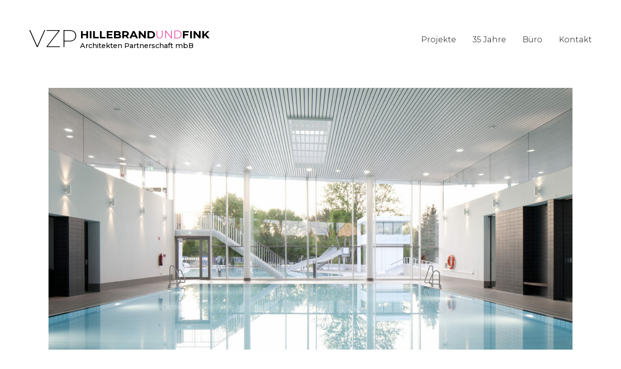

--- FILE ---
content_type: text/html; charset=UTF-8
request_url: https://vzp-hillebrandfink.de/projekte/sport-und-freizeitbad-in-gifhorn/
body_size: 50948
content:
<!DOCTYPE html PUBLIC "-//W3C//DTD XHTML 1.0 Transitional//DE" "http://www.w3.org/TR/xhtml1/DTD/xhtml1-transitional.dtd">
<html xmlns="http://www.w3.org/1999/xhtml" lang="de">
<head profile="http://gmpg.org/xfn/11">
<title>Sport- und Freizeitbad, Gifhorn | VZP Hillebrand und Fink - Architekten Partnerschaft mbB</title>
<meta http-equiv="Content-Type" content="text/html; charset=UTF-8" />
<meta name="viewport" content="width=device-width, initial-scale=1, user-scalable=no" />
<meta name="apple-mobile-web-app-capable" content="yes" />
<meta name="language" content="de" />
<meta name="author" content="Filavision - Internetagentur"/>
<link rel="preconnect" href="https://fonts.googleapis.com">
<link rel="preconnect" href="https://fonts.gstatic.com" crossorigin>
<link href="https://fonts.googleapis.com/css2?family=Montserrat:wght@200;300;500;700&display=swap" rel="stylesheet"> 
<link rel="stylesheet" href="https://vzp-hillebrandfink.de/wp-content/themes/FilaWPTheme/style.css?v=1.2" type="text/css" media="screen" />
<meta name='robots' content='max-image-preview:large' />
	<style>img:is([sizes="auto" i], [sizes^="auto," i]) { contain-intrinsic-size: 3000px 1500px }</style>
	<link rel='stylesheet' id='wp-block-library-css' href='https://vzp-hillebrandfink.de/wp-includes/css/dist/block-library/style.min.css?ver=6.7.2' type='text/css' media='all' />
<style id='classic-theme-styles-inline-css' type='text/css'>
/*! This file is auto-generated */
.wp-block-button__link{color:#fff;background-color:#32373c;border-radius:9999px;box-shadow:none;text-decoration:none;padding:calc(.667em + 2px) calc(1.333em + 2px);font-size:1.125em}.wp-block-file__button{background:#32373c;color:#fff;text-decoration:none}
</style>
<style id='global-styles-inline-css' type='text/css'>
:root{--wp--preset--aspect-ratio--square: 1;--wp--preset--aspect-ratio--4-3: 4/3;--wp--preset--aspect-ratio--3-4: 3/4;--wp--preset--aspect-ratio--3-2: 3/2;--wp--preset--aspect-ratio--2-3: 2/3;--wp--preset--aspect-ratio--16-9: 16/9;--wp--preset--aspect-ratio--9-16: 9/16;--wp--preset--color--black: #000000;--wp--preset--color--cyan-bluish-gray: #abb8c3;--wp--preset--color--white: #ffffff;--wp--preset--color--pale-pink: #f78da7;--wp--preset--color--vivid-red: #cf2e2e;--wp--preset--color--luminous-vivid-orange: #ff6900;--wp--preset--color--luminous-vivid-amber: #fcb900;--wp--preset--color--light-green-cyan: #7bdcb5;--wp--preset--color--vivid-green-cyan: #00d084;--wp--preset--color--pale-cyan-blue: #8ed1fc;--wp--preset--color--vivid-cyan-blue: #0693e3;--wp--preset--color--vivid-purple: #9b51e0;--wp--preset--gradient--vivid-cyan-blue-to-vivid-purple: linear-gradient(135deg,rgba(6,147,227,1) 0%,rgb(155,81,224) 100%);--wp--preset--gradient--light-green-cyan-to-vivid-green-cyan: linear-gradient(135deg,rgb(122,220,180) 0%,rgb(0,208,130) 100%);--wp--preset--gradient--luminous-vivid-amber-to-luminous-vivid-orange: linear-gradient(135deg,rgba(252,185,0,1) 0%,rgba(255,105,0,1) 100%);--wp--preset--gradient--luminous-vivid-orange-to-vivid-red: linear-gradient(135deg,rgba(255,105,0,1) 0%,rgb(207,46,46) 100%);--wp--preset--gradient--very-light-gray-to-cyan-bluish-gray: linear-gradient(135deg,rgb(238,238,238) 0%,rgb(169,184,195) 100%);--wp--preset--gradient--cool-to-warm-spectrum: linear-gradient(135deg,rgb(74,234,220) 0%,rgb(151,120,209) 20%,rgb(207,42,186) 40%,rgb(238,44,130) 60%,rgb(251,105,98) 80%,rgb(254,248,76) 100%);--wp--preset--gradient--blush-light-purple: linear-gradient(135deg,rgb(255,206,236) 0%,rgb(152,150,240) 100%);--wp--preset--gradient--blush-bordeaux: linear-gradient(135deg,rgb(254,205,165) 0%,rgb(254,45,45) 50%,rgb(107,0,62) 100%);--wp--preset--gradient--luminous-dusk: linear-gradient(135deg,rgb(255,203,112) 0%,rgb(199,81,192) 50%,rgb(65,88,208) 100%);--wp--preset--gradient--pale-ocean: linear-gradient(135deg,rgb(255,245,203) 0%,rgb(182,227,212) 50%,rgb(51,167,181) 100%);--wp--preset--gradient--electric-grass: linear-gradient(135deg,rgb(202,248,128) 0%,rgb(113,206,126) 100%);--wp--preset--gradient--midnight: linear-gradient(135deg,rgb(2,3,129) 0%,rgb(40,116,252) 100%);--wp--preset--font-size--small: 13px;--wp--preset--font-size--medium: 20px;--wp--preset--font-size--large: 36px;--wp--preset--font-size--x-large: 42px;--wp--preset--spacing--20: 0.44rem;--wp--preset--spacing--30: 0.67rem;--wp--preset--spacing--40: 1rem;--wp--preset--spacing--50: 1.5rem;--wp--preset--spacing--60: 2.25rem;--wp--preset--spacing--70: 3.38rem;--wp--preset--spacing--80: 5.06rem;--wp--preset--shadow--natural: 6px 6px 9px rgba(0, 0, 0, 0.2);--wp--preset--shadow--deep: 12px 12px 50px rgba(0, 0, 0, 0.4);--wp--preset--shadow--sharp: 6px 6px 0px rgba(0, 0, 0, 0.2);--wp--preset--shadow--outlined: 6px 6px 0px -3px rgba(255, 255, 255, 1), 6px 6px rgba(0, 0, 0, 1);--wp--preset--shadow--crisp: 6px 6px 0px rgba(0, 0, 0, 1);}:where(.is-layout-flex){gap: 0.5em;}:where(.is-layout-grid){gap: 0.5em;}body .is-layout-flex{display: flex;}.is-layout-flex{flex-wrap: wrap;align-items: center;}.is-layout-flex > :is(*, div){margin: 0;}body .is-layout-grid{display: grid;}.is-layout-grid > :is(*, div){margin: 0;}:where(.wp-block-columns.is-layout-flex){gap: 2em;}:where(.wp-block-columns.is-layout-grid){gap: 2em;}:where(.wp-block-post-template.is-layout-flex){gap: 1.25em;}:where(.wp-block-post-template.is-layout-grid){gap: 1.25em;}.has-black-color{color: var(--wp--preset--color--black) !important;}.has-cyan-bluish-gray-color{color: var(--wp--preset--color--cyan-bluish-gray) !important;}.has-white-color{color: var(--wp--preset--color--white) !important;}.has-pale-pink-color{color: var(--wp--preset--color--pale-pink) !important;}.has-vivid-red-color{color: var(--wp--preset--color--vivid-red) !important;}.has-luminous-vivid-orange-color{color: var(--wp--preset--color--luminous-vivid-orange) !important;}.has-luminous-vivid-amber-color{color: var(--wp--preset--color--luminous-vivid-amber) !important;}.has-light-green-cyan-color{color: var(--wp--preset--color--light-green-cyan) !important;}.has-vivid-green-cyan-color{color: var(--wp--preset--color--vivid-green-cyan) !important;}.has-pale-cyan-blue-color{color: var(--wp--preset--color--pale-cyan-blue) !important;}.has-vivid-cyan-blue-color{color: var(--wp--preset--color--vivid-cyan-blue) !important;}.has-vivid-purple-color{color: var(--wp--preset--color--vivid-purple) !important;}.has-black-background-color{background-color: var(--wp--preset--color--black) !important;}.has-cyan-bluish-gray-background-color{background-color: var(--wp--preset--color--cyan-bluish-gray) !important;}.has-white-background-color{background-color: var(--wp--preset--color--white) !important;}.has-pale-pink-background-color{background-color: var(--wp--preset--color--pale-pink) !important;}.has-vivid-red-background-color{background-color: var(--wp--preset--color--vivid-red) !important;}.has-luminous-vivid-orange-background-color{background-color: var(--wp--preset--color--luminous-vivid-orange) !important;}.has-luminous-vivid-amber-background-color{background-color: var(--wp--preset--color--luminous-vivid-amber) !important;}.has-light-green-cyan-background-color{background-color: var(--wp--preset--color--light-green-cyan) !important;}.has-vivid-green-cyan-background-color{background-color: var(--wp--preset--color--vivid-green-cyan) !important;}.has-pale-cyan-blue-background-color{background-color: var(--wp--preset--color--pale-cyan-blue) !important;}.has-vivid-cyan-blue-background-color{background-color: var(--wp--preset--color--vivid-cyan-blue) !important;}.has-vivid-purple-background-color{background-color: var(--wp--preset--color--vivid-purple) !important;}.has-black-border-color{border-color: var(--wp--preset--color--black) !important;}.has-cyan-bluish-gray-border-color{border-color: var(--wp--preset--color--cyan-bluish-gray) !important;}.has-white-border-color{border-color: var(--wp--preset--color--white) !important;}.has-pale-pink-border-color{border-color: var(--wp--preset--color--pale-pink) !important;}.has-vivid-red-border-color{border-color: var(--wp--preset--color--vivid-red) !important;}.has-luminous-vivid-orange-border-color{border-color: var(--wp--preset--color--luminous-vivid-orange) !important;}.has-luminous-vivid-amber-border-color{border-color: var(--wp--preset--color--luminous-vivid-amber) !important;}.has-light-green-cyan-border-color{border-color: var(--wp--preset--color--light-green-cyan) !important;}.has-vivid-green-cyan-border-color{border-color: var(--wp--preset--color--vivid-green-cyan) !important;}.has-pale-cyan-blue-border-color{border-color: var(--wp--preset--color--pale-cyan-blue) !important;}.has-vivid-cyan-blue-border-color{border-color: var(--wp--preset--color--vivid-cyan-blue) !important;}.has-vivid-purple-border-color{border-color: var(--wp--preset--color--vivid-purple) !important;}.has-vivid-cyan-blue-to-vivid-purple-gradient-background{background: var(--wp--preset--gradient--vivid-cyan-blue-to-vivid-purple) !important;}.has-light-green-cyan-to-vivid-green-cyan-gradient-background{background: var(--wp--preset--gradient--light-green-cyan-to-vivid-green-cyan) !important;}.has-luminous-vivid-amber-to-luminous-vivid-orange-gradient-background{background: var(--wp--preset--gradient--luminous-vivid-amber-to-luminous-vivid-orange) !important;}.has-luminous-vivid-orange-to-vivid-red-gradient-background{background: var(--wp--preset--gradient--luminous-vivid-orange-to-vivid-red) !important;}.has-very-light-gray-to-cyan-bluish-gray-gradient-background{background: var(--wp--preset--gradient--very-light-gray-to-cyan-bluish-gray) !important;}.has-cool-to-warm-spectrum-gradient-background{background: var(--wp--preset--gradient--cool-to-warm-spectrum) !important;}.has-blush-light-purple-gradient-background{background: var(--wp--preset--gradient--blush-light-purple) !important;}.has-blush-bordeaux-gradient-background{background: var(--wp--preset--gradient--blush-bordeaux) !important;}.has-luminous-dusk-gradient-background{background: var(--wp--preset--gradient--luminous-dusk) !important;}.has-pale-ocean-gradient-background{background: var(--wp--preset--gradient--pale-ocean) !important;}.has-electric-grass-gradient-background{background: var(--wp--preset--gradient--electric-grass) !important;}.has-midnight-gradient-background{background: var(--wp--preset--gradient--midnight) !important;}.has-small-font-size{font-size: var(--wp--preset--font-size--small) !important;}.has-medium-font-size{font-size: var(--wp--preset--font-size--medium) !important;}.has-large-font-size{font-size: var(--wp--preset--font-size--large) !important;}.has-x-large-font-size{font-size: var(--wp--preset--font-size--x-large) !important;}
:where(.wp-block-post-template.is-layout-flex){gap: 1.25em;}:where(.wp-block-post-template.is-layout-grid){gap: 1.25em;}
:where(.wp-block-columns.is-layout-flex){gap: 2em;}:where(.wp-block-columns.is-layout-grid){gap: 2em;}
:root :where(.wp-block-pullquote){font-size: 1.5em;line-height: 1.6;}
</style>
<link rel="https://api.w.org/" href="https://vzp-hillebrandfink.de/wp-json/" /><link rel="alternate" title="JSON" type="application/json" href="https://vzp-hillebrandfink.de/wp-json/wp/v2/posts/760" /><link rel="EditURI" type="application/rsd+xml" title="RSD" href="https://vzp-hillebrandfink.de/xmlrpc.php?rsd" />
<meta name="generator" content="WordPress 6.7.2" />
<link rel="canonical" href="https://vzp-hillebrandfink.de/projekte/sport-und-freizeitbad-in-gifhorn/" />
<link rel='shortlink' href='https://vzp-hillebrandfink.de/?p=760' />
<link rel="alternate" title="oEmbed (JSON)" type="application/json+oembed" href="https://vzp-hillebrandfink.de/wp-json/oembed/1.0/embed?url=https%3A%2F%2Fvzp-hillebrandfink.de%2Fprojekte%2Fsport-und-freizeitbad-in-gifhorn%2F" />
<link rel="alternate" title="oEmbed (XML)" type="text/xml+oembed" href="https://vzp-hillebrandfink.de/wp-json/oembed/1.0/embed?url=https%3A%2F%2Fvzp-hillebrandfink.de%2Fprojekte%2Fsport-und-freizeitbad-in-gifhorn%2F&#038;format=xml" />
<noscript><style>.lazyload[data-src]{display:none !important;}</style></noscript><style>.lazyload{background-image:none !important;}.lazyload:before{background-image:none !important;}</style></head>
<body>

<div id="header">
<div class="wrapper">
<div id="mobilemenubtn"><div></div></div>
<a href="https://vzp-hillebrandfink.de" id="logo">
<table cellspacing=0 cellpadding=0>
<tr><td><div id="logo-vzp">VZP</div></td><td><div id="logo-namen">Hillebrand<span id="logo-und">und</span>Fink</div><div id="logo-partner">Architekten Partnerschaft mbB</div></td></tr>
</table>
</a>
<div class="menu-hauptmenu-container"><ul id="menu-hauptmenu" class="menu"><li id="menu-item-134" class="menu-item menu-item-type-taxonomy menu-item-object-category current-post-ancestor current-menu-parent current-post-parent menu-item-134"><a href="https://vzp-hillebrandfink.de/projekte/">Projekte</a></li>
<li id="menu-item-149" class="menu-item menu-item-type-post_type menu-item-object-page menu-item-149"><a href="https://vzp-hillebrandfink.de/35-jahre/">35 Jahre</a></li>
<li id="menu-item-118" class="menu-item menu-item-type-post_type menu-item-object-page menu-item-118"><a href="https://vzp-hillebrandfink.de/buero/">Büro</a></li>
<li id="menu-item-120" class="menu-item menu-item-type-post_type menu-item-object-page menu-item-120"><a href="https://vzp-hillebrandfink.de/kontakt/">Kontakt</a></li>
</ul></div></div>
</div> 
<div id="main">
<div class="wrapper">
<div class="entry">

<figure class="wp-block-image size-full"><img fetchpriority="high" decoding="async" width="1920" height="1211" src="[data-uri]" alt="" class="wp-image-758 lazyload"   data-src="https://vzp-hillebrandfink.de/wp-content/uploads/Gifhorn-17.jpg" data-srcset="https://vzp-hillebrandfink.de/wp-content/uploads/Gifhorn-17.jpg 1920w, https://vzp-hillebrandfink.de/wp-content/uploads/Gifhorn-17-1280x807.jpg 1280w, https://vzp-hillebrandfink.de/wp-content/uploads/Gifhorn-17-768x484.jpg 768w, https://vzp-hillebrandfink.de/wp-content/uploads/Gifhorn-17-1536x969.jpg 1536w" data-sizes="auto" data-eio-rwidth="1920" data-eio-rheight="1211" /><noscript><img fetchpriority="high" decoding="async" width="1920" height="1211" src="https://vzp-hillebrandfink.de/wp-content/uploads/Gifhorn-17.jpg" alt="" class="wp-image-758" srcset="https://vzp-hillebrandfink.de/wp-content/uploads/Gifhorn-17.jpg 1920w, https://vzp-hillebrandfink.de/wp-content/uploads/Gifhorn-17-1280x807.jpg 1280w, https://vzp-hillebrandfink.de/wp-content/uploads/Gifhorn-17-768x484.jpg 768w, https://vzp-hillebrandfink.de/wp-content/uploads/Gifhorn-17-1536x969.jpg 1536w" sizes="(max-width: 1920px) 100vw, 1920px" data-eio="l" /></noscript></figure>



<div class="wp-block-columns is-layout-flex wp-container-core-columns-is-layout-1 wp-block-columns-is-layout-flex">
<div class="wp-block-column is-layout-flow wp-block-column-is-layout-flow" style="flex-basis:60%">
<h2 class="wp-block-heading">Sport- und Freizeitbad</h2>



<p>In einem europaweiten Realisierungswettbewerb konnten wir im Jahr 2007 den 1. Preis erringen. Wir realisierten das Projekt unmittelbar daran anschließend, so dass die Einweihung bereits im Jahr 2011 erfolgte.</p>



<p>In dem großen Freibadareal sollte das in die Jahre gekommene Bad zunächst weiter in Betrieb bleiben, bis der Neubau fertig war.</p>



<p>Aus diesem Umstand verblieb für die neue Bebauung ein vergleichsweise schmales Bebauungsfenster, das wir konsequent als Reihung der verschiedenen Badattraktionen interpretierten. Die gleich seitlich daneben positionierten Bestandsaußenbecken integrierten wir so in das Gesamtkonzept, dass so ein besonders attraktives Gesamtensemble aller Attraktionen entstand.</p>



<p>Die vorgeschlagene Dreidimensionalität für die Ruhebereiche auf der +1-Ebene führte nicht nur zu außergewöhnlicher Atmosphäre, sondern ermöglichte so auch ein wirtschaftliches und sehr kompaktes Konzept.</p>



<p>Seit seiner Fertigstellung im Jahr 2011 erfreut es sich größter Beliebtheit in der Bevölkerung, so dass sich die Besucherzahlen deutlich über den Erwartungen entwickelt haben. </p>



<p></p>
</div>



<div class="wp-block-column is-layout-flow wp-block-column-is-layout-flow" style="flex-basis:3%">
<p></p>
</div>



<div class="wp-block-column is-layout-flow wp-block-column-is-layout-flow" style="flex-basis:40%">
<div style="height:60px" aria-hidden="true" class="wp-block-spacer"></div>



<figure class="wp-block-table is-style-stripes"><table><tbody><tr><td><strong>Info</strong></td><td>Neubau</td></tr><tr><td></td><td>Aus Wettbewerb 1.Platz (2007)</td></tr><tr><td><strong>Ort</strong></td><td>Gifhorn</td></tr><tr><td><strong>Fotografien</strong></td><td>Frank Aussieker</td></tr></tbody></table></figure>



<p><strong>Verwirklicht von Architekten Venneberg, Zech &amp; Partner mbB</strong></p>



<div style="height:20px" aria-hidden="true" class="wp-block-spacer"></div>



<figure class="wp-block-image size-full"><img decoding="async" width="1920" height="1260" src="[data-uri]" alt="" class="wp-image-771 lazyload"   data-src="https://vzp-hillebrandfink.de/wp-content/uploads/01_Gifhorn_Aufhaengerbild.jpg" data-srcset="https://vzp-hillebrandfink.de/wp-content/uploads/01_Gifhorn_Aufhaengerbild.jpg 1920w, https://vzp-hillebrandfink.de/wp-content/uploads/01_Gifhorn_Aufhaengerbild-1280x840.jpg 1280w, https://vzp-hillebrandfink.de/wp-content/uploads/01_Gifhorn_Aufhaengerbild-768x504.jpg 768w, https://vzp-hillebrandfink.de/wp-content/uploads/01_Gifhorn_Aufhaengerbild-1536x1008.jpg 1536w" data-sizes="auto" data-eio-rwidth="1920" data-eio-rheight="1260" /><noscript><img decoding="async" width="1920" height="1260" src="https://vzp-hillebrandfink.de/wp-content/uploads/01_Gifhorn_Aufhaengerbild.jpg" alt="" class="wp-image-771" srcset="https://vzp-hillebrandfink.de/wp-content/uploads/01_Gifhorn_Aufhaengerbild.jpg 1920w, https://vzp-hillebrandfink.de/wp-content/uploads/01_Gifhorn_Aufhaengerbild-1280x840.jpg 1280w, https://vzp-hillebrandfink.de/wp-content/uploads/01_Gifhorn_Aufhaengerbild-768x504.jpg 768w, https://vzp-hillebrandfink.de/wp-content/uploads/01_Gifhorn_Aufhaengerbild-1536x1008.jpg 1536w" sizes="(max-width: 1920px) 100vw, 1920px" data-eio="l" /></noscript></figure>



<figure class="wp-block-image size-full"><img decoding="async" width="1920" height="1046" src="[data-uri]" alt="" class="wp-image-769 lazyload"   data-src="https://vzp-hillebrandfink.de/wp-content/uploads/Grundriss-EG.jpg" data-srcset="https://vzp-hillebrandfink.de/wp-content/uploads/Grundriss-EG.jpg 1920w, https://vzp-hillebrandfink.de/wp-content/uploads/Grundriss-EG-1280x697.jpg 1280w, https://vzp-hillebrandfink.de/wp-content/uploads/Grundriss-EG-768x418.jpg 768w, https://vzp-hillebrandfink.de/wp-content/uploads/Grundriss-EG-1536x837.jpg 1536w" data-sizes="auto" data-eio-rwidth="1920" data-eio-rheight="1046" /><noscript><img decoding="async" width="1920" height="1046" src="https://vzp-hillebrandfink.de/wp-content/uploads/Grundriss-EG.jpg" alt="" class="wp-image-769" srcset="https://vzp-hillebrandfink.de/wp-content/uploads/Grundriss-EG.jpg 1920w, https://vzp-hillebrandfink.de/wp-content/uploads/Grundriss-EG-1280x697.jpg 1280w, https://vzp-hillebrandfink.de/wp-content/uploads/Grundriss-EG-768x418.jpg 768w, https://vzp-hillebrandfink.de/wp-content/uploads/Grundriss-EG-1536x837.jpg 1536w" sizes="(max-width: 1920px) 100vw, 1920px" data-eio="l" /></noscript></figure>



<figure class="wp-block-image size-full"><img decoding="async" width="1920" height="1733" src="[data-uri]" alt="" class="wp-image-764 lazyload"   data-src="https://vzp-hillebrandfink.de/wp-content/uploads/02_Gifhorn_Perspektive_2.jpg" data-srcset="https://vzp-hillebrandfink.de/wp-content/uploads/02_Gifhorn_Perspektive_2.jpg 1920w, https://vzp-hillebrandfink.de/wp-content/uploads/02_Gifhorn_Perspektive_2-1280x1155.jpg 1280w, https://vzp-hillebrandfink.de/wp-content/uploads/02_Gifhorn_Perspektive_2-768x693.jpg 768w, https://vzp-hillebrandfink.de/wp-content/uploads/02_Gifhorn_Perspektive_2-1536x1386.jpg 1536w" data-sizes="auto" data-eio-rwidth="1920" data-eio-rheight="1733" /><noscript><img decoding="async" width="1920" height="1733" src="https://vzp-hillebrandfink.de/wp-content/uploads/02_Gifhorn_Perspektive_2.jpg" alt="" class="wp-image-764" srcset="https://vzp-hillebrandfink.de/wp-content/uploads/02_Gifhorn_Perspektive_2.jpg 1920w, https://vzp-hillebrandfink.de/wp-content/uploads/02_Gifhorn_Perspektive_2-1280x1155.jpg 1280w, https://vzp-hillebrandfink.de/wp-content/uploads/02_Gifhorn_Perspektive_2-768x693.jpg 768w, https://vzp-hillebrandfink.de/wp-content/uploads/02_Gifhorn_Perspektive_2-1536x1386.jpg 1536w" sizes="(max-width: 1920px) 100vw, 1920px" data-eio="l" /></noscript></figure>
</div>
</div>



<figure class="wp-block-image size-full"><img decoding="async" width="1920" height="1114" src="[data-uri]" alt="" class="wp-image-744 lazyload"   data-src="https://vzp-hillebrandfink.de/wp-content/uploads/Gifhorn-3.jpg" data-srcset="https://vzp-hillebrandfink.de/wp-content/uploads/Gifhorn-3.jpg 1920w, https://vzp-hillebrandfink.de/wp-content/uploads/Gifhorn-3-1280x743.jpg 1280w, https://vzp-hillebrandfink.de/wp-content/uploads/Gifhorn-3-768x446.jpg 768w, https://vzp-hillebrandfink.de/wp-content/uploads/Gifhorn-3-1536x891.jpg 1536w" data-sizes="auto" data-eio-rwidth="1920" data-eio-rheight="1114" /><noscript><img decoding="async" width="1920" height="1114" src="https://vzp-hillebrandfink.de/wp-content/uploads/Gifhorn-3.jpg" alt="" class="wp-image-744" srcset="https://vzp-hillebrandfink.de/wp-content/uploads/Gifhorn-3.jpg 1920w, https://vzp-hillebrandfink.de/wp-content/uploads/Gifhorn-3-1280x743.jpg 1280w, https://vzp-hillebrandfink.de/wp-content/uploads/Gifhorn-3-768x446.jpg 768w, https://vzp-hillebrandfink.de/wp-content/uploads/Gifhorn-3-1536x891.jpg 1536w" sizes="(max-width: 1920px) 100vw, 1920px" data-eio="l" /></noscript></figure>



<div class="wp-block-columns is-layout-flex wp-container-core-columns-is-layout-2 wp-block-columns-is-layout-flex">
<div class="wp-block-column is-layout-flow wp-block-column-is-layout-flow">
<figure class="wp-block-image size-full"><img decoding="async" width="1294" height="1920" src="[data-uri]" alt="" class="wp-image-757 lazyload"   data-src="https://vzp-hillebrandfink.de/wp-content/uploads/Gifhorn-16.jpg" data-srcset="https://vzp-hillebrandfink.de/wp-content/uploads/Gifhorn-16.jpg 1294w, https://vzp-hillebrandfink.de/wp-content/uploads/Gifhorn-16-863x1280.jpg 863w, https://vzp-hillebrandfink.de/wp-content/uploads/Gifhorn-16-768x1140.jpg 768w, https://vzp-hillebrandfink.de/wp-content/uploads/Gifhorn-16-1035x1536.jpg 1035w" data-sizes="auto" data-eio-rwidth="1294" data-eio-rheight="1920" /><noscript><img decoding="async" width="1294" height="1920" src="https://vzp-hillebrandfink.de/wp-content/uploads/Gifhorn-16.jpg" alt="" class="wp-image-757" srcset="https://vzp-hillebrandfink.de/wp-content/uploads/Gifhorn-16.jpg 1294w, https://vzp-hillebrandfink.de/wp-content/uploads/Gifhorn-16-863x1280.jpg 863w, https://vzp-hillebrandfink.de/wp-content/uploads/Gifhorn-16-768x1140.jpg 768w, https://vzp-hillebrandfink.de/wp-content/uploads/Gifhorn-16-1035x1536.jpg 1035w" sizes="(max-width: 1294px) 100vw, 1294px" data-eio="l" /></noscript></figure>
</div>



<div class="wp-block-column is-layout-flow wp-block-column-is-layout-flow">
<p>Für den Ankommenden präsentiert sich das Haus äußerst einladend durch eine große Rampe und „Freibadarkaden“. Arkaden bilden räumlichen Abschluss des Freibadbereiches zum Platz, schaffen symbolischen Zusammenhang zum Foyer mit gemeinsamem Zugang, spenden Dach für erhöht gelegene Freibadgastronomie einerseits und tiefer liegenden Fahrradstellplätzen andererseits und bilden trotz einladender Geste durch Höhenunterschied gemeinsam mit Brüstungsmauer die notwendige Trennung im Sinne einer Eintrittskontrolle zum Freibad.<br><br>Im Foyer imposanter Blick durch annähernd 100 m Badelandschaft mit attraktiver Dachschwinge. Ganz am Ende die komplett aus Zenitlicht bestrahlte nördliche Rückwand als gewaltiger Südlichtreflektor mit größter architektonischer Spannung &#8230; unten horizontaler Fensterschlitz als „Naturbild“ des dahinter liegenden Waldes!<br><br>Im Freizeitbereich attraktive raumbildende Elemente (Arkaden, Galerien, Treppen, Brüstungen, Einbauten), die eine dosierte Differenzierung des großen Raumes im Sinne gewünschter Erlebnisfülle gewährleisten.<br><br>Arkadenmotiv hier interpretiert als Raumbildung einer Glasveranda, die ruhigen, aber nicht abgeschotteten Rückzug ermöglicht.<br><br>Kleinkinder ganz bewusst einmal am Foyer als nachhaltige Attraktivitätssteigerung im Foyer für Wartende. Das verbindende Wasserbecken überspielt Raumtrennung und attraktiviert das Foyer zusätzlich.<br><br>Luftiger Gang von Umkleiden zum Freibad durch Verglasung zum Lehrschwimmbecken. Nördliches Schwimmerbecken wird im Sommerbetrieb stillgelegt, so dass Gang keine funktionalen Zusammenhänge trennt.<br><br>Im Freibad liegt dieser Zugang zu den Umkleiden an prominenter Stelle im Höhenversatz zwischen den beiden großen Außenbecken, die aus wirtschaftlichen Gründen erhalten bleiben.<br><br>Neugestaltung dieser Nahtstelle soll Zugang artikulieren und auch neues Merkzeichen mit funktionalem Sinn für die Sommernutzung liefern, in dem dort an Stelle der Blockhütte ein neuer Bademeisterstützpunkt architektonisch inszeniert wird.</p>



<p><em>Autor: Ulrich Zech</em></p>
</div>
</div>



<figure class="wp-block-gallery has-nested-images columns-2 is-cropped wp-block-gallery-1 is-layout-flex wp-block-gallery-is-layout-flex">
<figure class="wp-block-image size-large"><img decoding="async" width="1920" height="1264" data-id="753" src="[data-uri]" alt="" class="wp-image-753 lazyload"   data-src="https://vzp-hillebrandfink.de/wp-content/uploads/Gifhorn-12.jpg" data-srcset="https://vzp-hillebrandfink.de/wp-content/uploads/Gifhorn-12.jpg 1920w, https://vzp-hillebrandfink.de/wp-content/uploads/Gifhorn-12-1280x843.jpg 1280w, https://vzp-hillebrandfink.de/wp-content/uploads/Gifhorn-12-768x506.jpg 768w, https://vzp-hillebrandfink.de/wp-content/uploads/Gifhorn-12-1536x1011.jpg 1536w" data-sizes="auto" data-eio-rwidth="1920" data-eio-rheight="1264" /><noscript><img decoding="async" width="1920" height="1264" data-id="753" src="https://vzp-hillebrandfink.de/wp-content/uploads/Gifhorn-12.jpg" alt="" class="wp-image-753" srcset="https://vzp-hillebrandfink.de/wp-content/uploads/Gifhorn-12.jpg 1920w, https://vzp-hillebrandfink.de/wp-content/uploads/Gifhorn-12-1280x843.jpg 1280w, https://vzp-hillebrandfink.de/wp-content/uploads/Gifhorn-12-768x506.jpg 768w, https://vzp-hillebrandfink.de/wp-content/uploads/Gifhorn-12-1536x1011.jpg 1536w" sizes="(max-width: 1920px) 100vw, 1920px" data-eio="l" /></noscript></figure>



<figure class="wp-block-image size-large"><img decoding="async" width="1920" height="1241" data-id="775" src="[data-uri]" alt="" class="wp-image-775 lazyload"   data-src="https://vzp-hillebrandfink.de/wp-content/uploads/Gifhorn-22.jpg" data-srcset="https://vzp-hillebrandfink.de/wp-content/uploads/Gifhorn-22.jpg 1920w, https://vzp-hillebrandfink.de/wp-content/uploads/Gifhorn-22-1280x827.jpg 1280w, https://vzp-hillebrandfink.de/wp-content/uploads/Gifhorn-22-768x496.jpg 768w, https://vzp-hillebrandfink.de/wp-content/uploads/Gifhorn-22-1536x993.jpg 1536w" data-sizes="auto" data-eio-rwidth="1920" data-eio-rheight="1241" /><noscript><img decoding="async" width="1920" height="1241" data-id="775" src="https://vzp-hillebrandfink.de/wp-content/uploads/Gifhorn-22.jpg" alt="" class="wp-image-775" srcset="https://vzp-hillebrandfink.de/wp-content/uploads/Gifhorn-22.jpg 1920w, https://vzp-hillebrandfink.de/wp-content/uploads/Gifhorn-22-1280x827.jpg 1280w, https://vzp-hillebrandfink.de/wp-content/uploads/Gifhorn-22-768x496.jpg 768w, https://vzp-hillebrandfink.de/wp-content/uploads/Gifhorn-22-1536x993.jpg 1536w" sizes="(max-width: 1920px) 100vw, 1920px" data-eio="l" /></noscript></figure>



<figure class="wp-block-image size-large"><img decoding="async" width="1920" height="1250" data-id="751" src="[data-uri]" alt="" class="wp-image-751 lazyload"   data-src="https://vzp-hillebrandfink.de/wp-content/uploads/Gifhorn-10.jpg" data-srcset="https://vzp-hillebrandfink.de/wp-content/uploads/Gifhorn-10.jpg 1920w, https://vzp-hillebrandfink.de/wp-content/uploads/Gifhorn-10-1280x833.jpg 1280w, https://vzp-hillebrandfink.de/wp-content/uploads/Gifhorn-10-768x500.jpg 768w, https://vzp-hillebrandfink.de/wp-content/uploads/Gifhorn-10-1536x1000.jpg 1536w" data-sizes="auto" data-eio-rwidth="1920" data-eio-rheight="1250" /><noscript><img decoding="async" width="1920" height="1250" data-id="751" src="https://vzp-hillebrandfink.de/wp-content/uploads/Gifhorn-10.jpg" alt="" class="wp-image-751" srcset="https://vzp-hillebrandfink.de/wp-content/uploads/Gifhorn-10.jpg 1920w, https://vzp-hillebrandfink.de/wp-content/uploads/Gifhorn-10-1280x833.jpg 1280w, https://vzp-hillebrandfink.de/wp-content/uploads/Gifhorn-10-768x500.jpg 768w, https://vzp-hillebrandfink.de/wp-content/uploads/Gifhorn-10-1536x1000.jpg 1536w" sizes="(max-width: 1920px) 100vw, 1920px" data-eio="l" /></noscript></figure>



<figure class="wp-block-image size-large"><img decoding="async" width="1920" height="1256" data-id="742" src="[data-uri]" alt="" class="wp-image-742 lazyload"   data-src="https://vzp-hillebrandfink.de/wp-content/uploads/Gifhorn-1.jpg" data-srcset="https://vzp-hillebrandfink.de/wp-content/uploads/Gifhorn-1.jpg 1920w, https://vzp-hillebrandfink.de/wp-content/uploads/Gifhorn-1-1280x837.jpg 1280w, https://vzp-hillebrandfink.de/wp-content/uploads/Gifhorn-1-768x502.jpg 768w, https://vzp-hillebrandfink.de/wp-content/uploads/Gifhorn-1-1536x1005.jpg 1536w" data-sizes="auto" data-eio-rwidth="1920" data-eio-rheight="1256" /><noscript><img decoding="async" width="1920" height="1256" data-id="742" src="https://vzp-hillebrandfink.de/wp-content/uploads/Gifhorn-1.jpg" alt="" class="wp-image-742" srcset="https://vzp-hillebrandfink.de/wp-content/uploads/Gifhorn-1.jpg 1920w, https://vzp-hillebrandfink.de/wp-content/uploads/Gifhorn-1-1280x837.jpg 1280w, https://vzp-hillebrandfink.de/wp-content/uploads/Gifhorn-1-768x502.jpg 768w, https://vzp-hillebrandfink.de/wp-content/uploads/Gifhorn-1-1536x1005.jpg 1536w" sizes="(max-width: 1920px) 100vw, 1920px" data-eio="l" /></noscript></figure>



<figure class="wp-block-image size-large"><img decoding="async" width="1920" height="1210" data-id="750" src="[data-uri]" alt="" class="wp-image-750 lazyload"   data-src="https://vzp-hillebrandfink.de/wp-content/uploads/Gifhorn-9.jpg" data-srcset="https://vzp-hillebrandfink.de/wp-content/uploads/Gifhorn-9.jpg 1920w, https://vzp-hillebrandfink.de/wp-content/uploads/Gifhorn-9-1280x807.jpg 1280w, https://vzp-hillebrandfink.de/wp-content/uploads/Gifhorn-9-768x484.jpg 768w, https://vzp-hillebrandfink.de/wp-content/uploads/Gifhorn-9-1536x968.jpg 1536w" data-sizes="auto" data-eio-rwidth="1920" data-eio-rheight="1210" /><noscript><img decoding="async" width="1920" height="1210" data-id="750" src="https://vzp-hillebrandfink.de/wp-content/uploads/Gifhorn-9.jpg" alt="" class="wp-image-750" srcset="https://vzp-hillebrandfink.de/wp-content/uploads/Gifhorn-9.jpg 1920w, https://vzp-hillebrandfink.de/wp-content/uploads/Gifhorn-9-1280x807.jpg 1280w, https://vzp-hillebrandfink.de/wp-content/uploads/Gifhorn-9-768x484.jpg 768w, https://vzp-hillebrandfink.de/wp-content/uploads/Gifhorn-9-1536x968.jpg 1536w" sizes="(max-width: 1920px) 100vw, 1920px" data-eio="l" /></noscript></figure>



<figure class="wp-block-image size-large"><img decoding="async" width="1920" height="1256" data-id="774" src="[data-uri]" alt="" class="wp-image-774 lazyload"   data-src="https://vzp-hillebrandfink.de/wp-content/uploads/Gifhorn-21.jpg" data-srcset="https://vzp-hillebrandfink.de/wp-content/uploads/Gifhorn-21.jpg 1920w, https://vzp-hillebrandfink.de/wp-content/uploads/Gifhorn-21-1280x837.jpg 1280w, https://vzp-hillebrandfink.de/wp-content/uploads/Gifhorn-21-768x502.jpg 768w, https://vzp-hillebrandfink.de/wp-content/uploads/Gifhorn-21-1536x1005.jpg 1536w" data-sizes="auto" data-eio-rwidth="1920" data-eio-rheight="1256" /><noscript><img decoding="async" width="1920" height="1256" data-id="774" src="https://vzp-hillebrandfink.de/wp-content/uploads/Gifhorn-21.jpg" alt="" class="wp-image-774" srcset="https://vzp-hillebrandfink.de/wp-content/uploads/Gifhorn-21.jpg 1920w, https://vzp-hillebrandfink.de/wp-content/uploads/Gifhorn-21-1280x837.jpg 1280w, https://vzp-hillebrandfink.de/wp-content/uploads/Gifhorn-21-768x502.jpg 768w, https://vzp-hillebrandfink.de/wp-content/uploads/Gifhorn-21-1536x1005.jpg 1536w" sizes="(max-width: 1920px) 100vw, 1920px" data-eio="l" /></noscript></figure>



<figure class="wp-block-image size-large"><img decoding="async" width="1920" height="1236" data-id="748" src="[data-uri]" alt="" class="wp-image-748 lazyload"   data-src="https://vzp-hillebrandfink.de/wp-content/uploads/Gifhorn-7.jpg" data-srcset="https://vzp-hillebrandfink.de/wp-content/uploads/Gifhorn-7.jpg 1920w, https://vzp-hillebrandfink.de/wp-content/uploads/Gifhorn-7-1280x824.jpg 1280w, https://vzp-hillebrandfink.de/wp-content/uploads/Gifhorn-7-768x494.jpg 768w, https://vzp-hillebrandfink.de/wp-content/uploads/Gifhorn-7-1536x989.jpg 1536w" data-sizes="auto" data-eio-rwidth="1920" data-eio-rheight="1236" /><noscript><img decoding="async" width="1920" height="1236" data-id="748" src="https://vzp-hillebrandfink.de/wp-content/uploads/Gifhorn-7.jpg" alt="" class="wp-image-748" srcset="https://vzp-hillebrandfink.de/wp-content/uploads/Gifhorn-7.jpg 1920w, https://vzp-hillebrandfink.de/wp-content/uploads/Gifhorn-7-1280x824.jpg 1280w, https://vzp-hillebrandfink.de/wp-content/uploads/Gifhorn-7-768x494.jpg 768w, https://vzp-hillebrandfink.de/wp-content/uploads/Gifhorn-7-1536x989.jpg 1536w" sizes="(max-width: 1920px) 100vw, 1920px" data-eio="l" /></noscript></figure>



<figure class="wp-block-image size-large"><img decoding="async" width="1920" height="1280" data-id="756" src="[data-uri]" alt="" class="wp-image-756 lazyload"   data-src="https://vzp-hillebrandfink.de/wp-content/uploads/Gifhorn-15.jpg" data-srcset="https://vzp-hillebrandfink.de/wp-content/uploads/Gifhorn-15.jpg 1920w, https://vzp-hillebrandfink.de/wp-content/uploads/Gifhorn-15-1280x853.jpg 1280w, https://vzp-hillebrandfink.de/wp-content/uploads/Gifhorn-15-768x512.jpg 768w, https://vzp-hillebrandfink.de/wp-content/uploads/Gifhorn-15-1536x1024.jpg 1536w" data-sizes="auto" data-eio-rwidth="1920" data-eio-rheight="1280" /><noscript><img decoding="async" width="1920" height="1280" data-id="756" src="https://vzp-hillebrandfink.de/wp-content/uploads/Gifhorn-15.jpg" alt="" class="wp-image-756" srcset="https://vzp-hillebrandfink.de/wp-content/uploads/Gifhorn-15.jpg 1920w, https://vzp-hillebrandfink.de/wp-content/uploads/Gifhorn-15-1280x853.jpg 1280w, https://vzp-hillebrandfink.de/wp-content/uploads/Gifhorn-15-768x512.jpg 768w, https://vzp-hillebrandfink.de/wp-content/uploads/Gifhorn-15-1536x1024.jpg 1536w" sizes="(max-width: 1920px) 100vw, 1920px" data-eio="l" /></noscript></figure>



<figure class="wp-block-image size-large"><img decoding="async" width="1920" height="1211" data-id="758" src="[data-uri]" alt="" class="wp-image-758 lazyload"   data-src="https://vzp-hillebrandfink.de/wp-content/uploads/Gifhorn-17.jpg" data-srcset="https://vzp-hillebrandfink.de/wp-content/uploads/Gifhorn-17.jpg 1920w, https://vzp-hillebrandfink.de/wp-content/uploads/Gifhorn-17-1280x807.jpg 1280w, https://vzp-hillebrandfink.de/wp-content/uploads/Gifhorn-17-768x484.jpg 768w, https://vzp-hillebrandfink.de/wp-content/uploads/Gifhorn-17-1536x969.jpg 1536w" data-sizes="auto" data-eio-rwidth="1920" data-eio-rheight="1211" /><noscript><img decoding="async" width="1920" height="1211" data-id="758" src="https://vzp-hillebrandfink.de/wp-content/uploads/Gifhorn-17.jpg" alt="" class="wp-image-758" srcset="https://vzp-hillebrandfink.de/wp-content/uploads/Gifhorn-17.jpg 1920w, https://vzp-hillebrandfink.de/wp-content/uploads/Gifhorn-17-1280x807.jpg 1280w, https://vzp-hillebrandfink.de/wp-content/uploads/Gifhorn-17-768x484.jpg 768w, https://vzp-hillebrandfink.de/wp-content/uploads/Gifhorn-17-1536x969.jpg 1536w" sizes="(max-width: 1920px) 100vw, 1920px" data-eio="l" /></noscript></figure>



<figure class="wp-block-image size-large"><img decoding="async" width="1920" height="1225" data-id="747" src="[data-uri]" alt="" class="wp-image-747 lazyload"   data-src="https://vzp-hillebrandfink.de/wp-content/uploads/Gifhorn-6.jpg" data-srcset="https://vzp-hillebrandfink.de/wp-content/uploads/Gifhorn-6.jpg 1920w, https://vzp-hillebrandfink.de/wp-content/uploads/Gifhorn-6-1280x817.jpg 1280w, https://vzp-hillebrandfink.de/wp-content/uploads/Gifhorn-6-768x490.jpg 768w, https://vzp-hillebrandfink.de/wp-content/uploads/Gifhorn-6-1536x980.jpg 1536w" data-sizes="auto" data-eio-rwidth="1920" data-eio-rheight="1225" /><noscript><img decoding="async" width="1920" height="1225" data-id="747" src="https://vzp-hillebrandfink.de/wp-content/uploads/Gifhorn-6.jpg" alt="" class="wp-image-747" srcset="https://vzp-hillebrandfink.de/wp-content/uploads/Gifhorn-6.jpg 1920w, https://vzp-hillebrandfink.de/wp-content/uploads/Gifhorn-6-1280x817.jpg 1280w, https://vzp-hillebrandfink.de/wp-content/uploads/Gifhorn-6-768x490.jpg 768w, https://vzp-hillebrandfink.de/wp-content/uploads/Gifhorn-6-1536x980.jpg 1536w" sizes="(max-width: 1920px) 100vw, 1920px" data-eio="l" /></noscript></figure>



<figure class="wp-block-image size-large"><img decoding="async" width="1920" height="1280" data-id="780" src="[data-uri]" alt="" class="wp-image-780 lazyload"   data-src="https://vzp-hillebrandfink.de/wp-content/uploads/Gifhorn-27.jpg" data-srcset="https://vzp-hillebrandfink.de/wp-content/uploads/Gifhorn-27.jpg 1920w, https://vzp-hillebrandfink.de/wp-content/uploads/Gifhorn-27-1280x853.jpg 1280w, https://vzp-hillebrandfink.de/wp-content/uploads/Gifhorn-27-768x512.jpg 768w, https://vzp-hillebrandfink.de/wp-content/uploads/Gifhorn-27-1536x1024.jpg 1536w" data-sizes="auto" data-eio-rwidth="1920" data-eio-rheight="1280" /><noscript><img decoding="async" width="1920" height="1280" data-id="780" src="https://vzp-hillebrandfink.de/wp-content/uploads/Gifhorn-27.jpg" alt="" class="wp-image-780" srcset="https://vzp-hillebrandfink.de/wp-content/uploads/Gifhorn-27.jpg 1920w, https://vzp-hillebrandfink.de/wp-content/uploads/Gifhorn-27-1280x853.jpg 1280w, https://vzp-hillebrandfink.de/wp-content/uploads/Gifhorn-27-768x512.jpg 768w, https://vzp-hillebrandfink.de/wp-content/uploads/Gifhorn-27-1536x1024.jpg 1536w" sizes="(max-width: 1920px) 100vw, 1920px" data-eio="l" /></noscript></figure>



<figure class="wp-block-image size-large"><img decoding="async" width="1920" height="998" data-id="779" src="[data-uri]" alt="" class="wp-image-779 lazyload"   data-src="https://vzp-hillebrandfink.de/wp-content/uploads/Gifhorn-26.jpg" data-srcset="https://vzp-hillebrandfink.de/wp-content/uploads/Gifhorn-26.jpg 1920w, https://vzp-hillebrandfink.de/wp-content/uploads/Gifhorn-26-1280x665.jpg 1280w, https://vzp-hillebrandfink.de/wp-content/uploads/Gifhorn-26-768x399.jpg 768w, https://vzp-hillebrandfink.de/wp-content/uploads/Gifhorn-26-1536x798.jpg 1536w" data-sizes="auto" data-eio-rwidth="1920" data-eio-rheight="998" /><noscript><img decoding="async" width="1920" height="998" data-id="779" src="https://vzp-hillebrandfink.de/wp-content/uploads/Gifhorn-26.jpg" alt="" class="wp-image-779" srcset="https://vzp-hillebrandfink.de/wp-content/uploads/Gifhorn-26.jpg 1920w, https://vzp-hillebrandfink.de/wp-content/uploads/Gifhorn-26-1280x665.jpg 1280w, https://vzp-hillebrandfink.de/wp-content/uploads/Gifhorn-26-768x399.jpg 768w, https://vzp-hillebrandfink.de/wp-content/uploads/Gifhorn-26-1536x798.jpg 1536w" sizes="(max-width: 1920px) 100vw, 1920px" data-eio="l" /></noscript></figure>
</figure>
<div class="clear"></div>
</div>
<div class="center margin-top"><a href="https://vzp-hillebrandfink.de/projekte/marie-curie-schule/" rel="next"><<</a> <a href="../" class="backlink">Übersicht</a> <a href="https://vzp-hillebrandfink.de/projekte/erweiterung-igs/" rel="prev">>></a></div>
</div>
</div>
 
<div id="footer">
<div class="wrapper">
<!-- wp:paragraph -->
<p><a href="https://vzp-hillebrandfink.de/impressum/" data-type="page" data-id="28" style="padding-left:0px">Impressum</a> <a href="https://vzp-hillebrandfink.de/datenschutzerklaerung/" data-type="page" data-id="3">Datenschutz</a></p>
<!-- /wp:paragraph --></div>
</div>
 
<style id='core-block-supports-inline-css' type='text/css'>
.wp-container-core-columns-is-layout-1{flex-wrap:nowrap;}.wp-container-core-columns-is-layout-2{flex-wrap:nowrap;}.wp-block-gallery.wp-block-gallery-1{--wp--style--unstable-gallery-gap:var( --wp--style--gallery-gap-default, var( --gallery-block--gutter-size, var( --wp--style--block-gap, 0.5em ) ) );gap:var( --wp--style--gallery-gap-default, var( --gallery-block--gutter-size, var( --wp--style--block-gap, 0.5em ) ) );}
</style>
<script type="text/javascript" id="eio-lazy-load-js-before">
/* <![CDATA[ */
var eio_lazy_vars = {"exactdn_domain":"","skip_autoscale":0,"threshold":0,"use_dpr":1};
/* ]]> */
</script>
<script type="text/javascript" src="https://vzp-hillebrandfink.de/wp-content/plugins/ewww-image-optimizer/includes/lazysizes.min.js?ver=812" id="eio-lazy-load-js" async="async" data-wp-strategy="async"></script>

<script src="https://vzp-hillebrandfink.de/wp-content/themes/FilaWPTheme/main.js?v=1.25979750"></script>
</body>
</html>

--- FILE ---
content_type: text/css
request_url: https://vzp-hillebrandfink.de/wp-content/themes/FilaWPTheme/style.css?v=1.2
body_size: 7469
content:
/*
Theme Name: VZP Theme
Description: Design by Filavision
Version: 1.0
Author: Filavision - Internetagentur
Author URI: http://www.filavision.de
*/

:root{
--gallery-block--gutter-size: 40px;
--wrapper-width: 1400px;
}

html{font-size:100.01%;}
body{font-family: 'Montserrat', sans-serif;color:#000;font-size:16px;font-weight:300;margin:0px;overflow-y:scroll;line-height:1.5em}
a{color:#000;text-decoration:none}
a:hover{color:#e81186}
h1,h2,h3,h4,h5{margin:0px;padding:20px 0px}
h1,h2{font-size:1.5em;font-weight:300;text-transform:uppercase}
h3{font-size:1.3em}
h4{font-size:1.2em}
h5{font-size:1em}
p{padding:0px 0px 20px 0px;margin:0px}
.wrapper{width:calc(var(--wrapper-width) - var(--gallery-block--gutter-size));margin:auto}
#header{padding:55px 0px;position:fixed;z-index:950;left:0px;right:0px;top:0px;-webkit-transition:0.5s;transition:0.5s;background:#fff;}
#header .wrapper{display:flex;align-items:center;justify-content: space-between}
#logo{float:left;text-decoration:none;font-weight:400;display:block;padding:0px;color:#000}
#logo:hover{color:#000}
#logo td{vertical-align:top;padding:0px;}
#logo-vzp{font-size:3.1em;font-weight:200;line-height:1em;}
#logo-vzp span{font-size:0.7em}
#logo-namen{font-size:1.4em;text-transform:uppercase;font-weight:700;line-height:1em;padding:5px 0px 5px 5px;}
#logo-und{font-weight:300;color:#e81186}
#logo-partner{font-size:0.9em;line-height:1em;padding-left:5px;}
.menu{margin:0px;padding:5px 0px 0px;list-style:none;transition:0.5s}
.menu li{display:inline-block;padding:0px 15px;position:relative}
.menu li:last-child{padding-right:0px}
.menu a{text-decoration:none;color:#000}
.menu a:hover, .current-menu-item a{color:#e81186}
#mobilemenubtn{display:none;position:absolute;top:24px;right:2%;width:40px;height:23px;border-top:1px solid #000;border-bottom:1px solid #000;z-index:5;cursor:pointer;}
#mobilemenubtn div{display:block;position:absolute;top:0px;left:0px;width:100%;height:11px;border-bottom:1px solid #000}
#mobile-container{display:none}
.clear{clear:both}
.float-left{float:left;padding:50px 0px;}
.float-right{float:right;text-align:right;padding:50px 0px;}
.center{text-align:center}
.backlink{display:inline-block;padding:0px 20px}
.winner{width:75px;position:absolute;top:20px;right:20px}
.mobile{display:none}

#main{padding-top:165px}
.home-main .wrapper, .cat-main .wrapper{width:var(--wrapper-width);}
.home-main h2, .cat-main h2{margin:5px 0px 0px;text-decoration:none;font-weight:300;font-size:1em;display:block;width:100%;white-space:nowrap;overflow:hidden;text-overflow:ellipsis;}
.home-main a, .cat-main a{text-decoration:none;position:relative;display:block;color:#000}
.main-with-sidebar .wrapper{display:flex;justify-content: space-between;}
.main-with-sidebar .entry{padding-right:10vw}

.left-column, .right-column{width:calc(var(--wrapper-width) / 2);}
.left-column{float:left;}
.right-column{float:right;}
.rectangle:empty, .square:empty, .bigsquare:empty{background:#eee;}
.rectangle, .square, .bigsquare{float:left;margin:calc(var(--gallery-block--gutter-size) / 2)}
.rectangle{width:calc(calc(var(--wrapper-width) / 2) - var(--gallery-block--gutter-size));height:calc(var(--wrapper-width) * 0.28)}
.rectangle .featured-image{height:calc(var(--wrapper-width) * 0.28);}
.rectangle .title-overlay{width:calc(calc(var(--wrapper-width) / 2) - var(--gallery-block--gutter-size));height:calc(var(--wrapper-width) * 0.28);}
.square{width:calc(calc(var(--wrapper-width) / 4) - var(--gallery-block--gutter-size));height:calc(var(--wrapper-width) * 0.21)}
.square .featured-image{height:calc(var(--wrapper-width) * 0.21);}
.square .title-overlay{width:calc(calc(var(--wrapper-width) / 4) - var(--gallery-block--gutter-size));height:calc(var(--wrapper-width) * 0.21);}
.bigsquare{width:calc(calc(var(--wrapper-width) / 2) - var(--gallery-block--gutter-size));height:calc(var(--wrapper-width) * 0.43)}
.bigsquare .featured-image{height:calc(var(--wrapper-width) * 0.43);}
.bigsquare .title-overlay{width:calc(calc(var(--wrapper-width) / 2) - var(--gallery-block--gutter-size));height:calc(var(--wrapper-width) * 0.43);}
.featured-image{width:100%;position:absolute;background-size:cover;background-repeat:no-repeat;background-position:50% 50%;}
.featured-category{text-transform:uppercase;font-weight:700;}
.title-overlay{display:table-cell;text-align:center;vertical-align:middle;position:relative;background:rgba(255,255,255,0.75);font-weight:300;text-transform:uppercase;opacity:0;transition:0.5s;font-size:1.5em;}
.title-overlay:hover{opacity:1;}
.meta{padding:20px 0px 0px;color:#888}
.padding-top{padding-top:20px}
.margin-top{padding-top:50px}

#sidebar{width:315px;flex-shrink:0;-webkit-transition:0.5s;transition:0.5s;}
.sticky-sidebar{position:sticky;top:50px;align-self: flex-start;}
.widget{margin:0px;padding:0px;list-style:none}
.widget ul{margin:20px 0px;padding:0px;list-style:none}
.widget ul li{padding:0px 0px 10px 0px}
#sidebar .submenu-buero{padding-left:180px;}
#sidebar .submenu-archiv{padding-left:80px}

#footer{padding:50px 0px;}
#footer a{font-size:0.8em;text-decoration:none;display:inline-block;padding:0px 10px}


@media screen and (max-width:1400px){
:root{--wrapper-width: 1200px;}
}
@media screen and (max-width:1200px){
:root{--wrapper-width: 1024px;}
}
@media screen and (max-width:1024px){
:root{--wrapper-width: 900px;}
}
@media screen and (max-width:900px){
:root{--wrapper-width: 96%;}
body{font-size:14px;}
p{padding:0px 0px 20px 0px;margin:0px}
#header{padding:0px;}
.wrapper{padding:0px;width:var(--wrapper-width)}
#header .wrapper{display:block;width:100%}
#logo{float:none;padding:20px 0px 20px 2%;display:inline-block}
#logo-vzp{font-size:2.17em;}
#logo-vzp span{font-size:0.49em}
#logo-namen{font-size:0.98em;padding:3px 0px 3px 3px;}
#logo-partner{font-size:0.63em;padding-left:3px;}
.menu{display:none;padding:0px;}
.menu.open{display:block;animation: rotateMenu 400ms ease-in-out forwards;transform-origin: top center;position: absolute;top: 100%;left: 0;width: 100%;perspective: 1000px;z-index: -1;background:#fff}
@keyframes rotateMenu { 0% { transform: rotateX(90deg)} 100% { transform: rotateX(0deg) }}
.menu li:first-child{border-top:1px solid #eee}
.menu li{text-align:center;padding:0px;border-bottom:1px solid #eee;display:none;opacity:0}
.menu a{display:block;padding:20px 0px}
.menu.open li{padding:0px 0px;display:block;opacity:1}
#mobilemenubtn,#mobile-container{display:block}
#main{padding-top:80px}
.left-column, .right-column{width:100%;}
.left-column{float:none;}
.right-column{float:none;}
.home-main .left-column, .home-main .right-column{display:none}
.bigsquare, .square, .rectangle{width:100%;height:calc(100vw * 0.5625);float:none;margin:0px 0px 20px 0px}
.bigsquare .featured-image, .square .featured-image, .rectangle .featured-image{height:calc(100vw * 0.5625);width:100%}
.rectangle .title-overlay, .bigsquare .title-overlay, .square .title-overlay{height:calc(100vw * 0.5625);width:96vw}
.winner{width:50px;top:10px;right:8px}
#sidebar{width:100%;}
.main-with-sidebar .wrapper{display:block;}
.main-with-sidebar .entry{padding-right:0px}
#sidebar .submenu-buero{display:none}
#sidebar .submenu-archiv{padding-left:0px}
.wp-block-spacer{display:none}
.wp-block-gallery-5 {--wp--style--unstable-gallery-gap: 0px!important;}
.mobile{display:block;list-style:none;margin:0px;padding:0px}
.mobile li{padding:0px}
.mobile li a{display:inline-block;padding:5px 0px}
}

/* WordPress Core -------------------------------------------------------------- */
#main .wp-block-gallery {
padding: 20px 0 0;
margin: 0;
gap: var(--gallery-block--gutter-size);
}

--- FILE ---
content_type: text/javascript
request_url: https://vzp-hillebrandfink.de/wp-content/themes/FilaWPTheme/main.js?v=1.25979750
body_size: 2185
content:
var logo = document.getElementById("logo");
var hideelements = document.querySelectorAll(".hide");
var header = document.getElementById("header");
var sidebar = document.getElementById("sidebar");
var lastScrollTopPosition = 0;
var hideNavbar = 0;
var mobileWidth = 900;

//smooth scroll on anchor link click
var scrollSlowElement = document.querySelectorAll(".scroll-slow");
for (var i=0;i<scrollSlowElement.length;i++){
var scrollSlowLinks = scrollSlowElement[i].querySelectorAll("a");
for (var j=0;j<scrollSlowLinks.length;j++){
scrollSlowLinks[j].addEventListener('click', function(e){
e.preventDefault();
hideNavbar = 1;
setTimeout(function(){hideNavbar=0;},2000);
document.querySelector(this.getAttribute('href')).scrollIntoView({behavior: 'smooth'});
});
}
}

//on scroll event---------------------------------------------------------------------------
document.addEventListener('scroll', onScroll);
function onScroll(){
if (document.documentElement.scrollTop<lastScrollTopPosition && hideNavbar!=1){
header.style.top = "0px";
if (sidebar){sidebar.style.top = "160px";}
}else if (document.documentElement.scrollTop>=25){
header.style.top = "-170px";
if (sidebar){sidebar.style.top = "50px";}
}else{}
lastScrollTopPosition = document.documentElement.scrollTop;
}

//mobile menu----------------------------------------------------------------------------
document.getElementById('mobilemenubtn').addEventListener('click', function(){
if (document.getElementById('menu-hauptmenu').classList.contains('open')){
document.getElementById('menu-hauptmenu').classList.remove('open');
}else{
document.getElementById('menu-hauptmenu').classList.add('open');
}
});

//title auf mobilen device einblenden und erst beim zweiten klick zum projekt springen
var projektLinks = document.querySelectorAll(".projektlink");
for (let i=0;i<projektLinks.length;i++){
projektLinks[i].addEventListener('click', function(event){
for (let j=0;j<projektLinks.length;j++){
if (i!=j){
projektLinks[j].classList.add("projektlink");
projektLinks[j].querySelector(".title-overlay").style.opacity = 0;
}}
if (document.documentElement.clientWidth<=mobileWidth){
if (this.classList.contains("projektlink")){
event.preventDefault();
}
this.querySelector(".title-overlay").style.opacity = 1;
this.classList.remove("projektlink");
}
})
}

